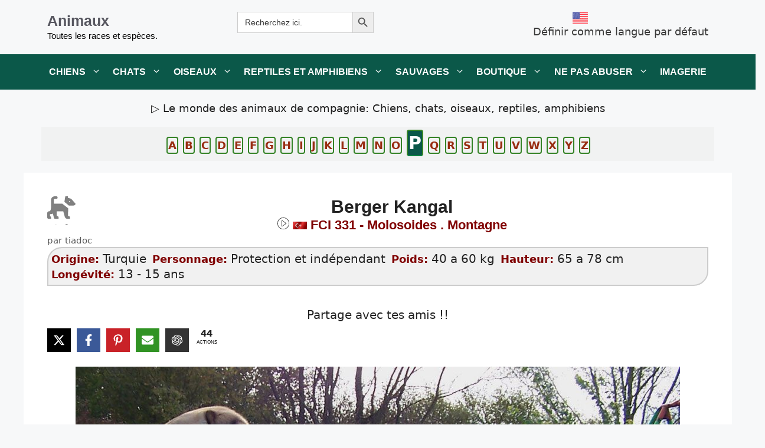

--- FILE ---
content_type: image/svg+xml
request_url: https://www.mascotarios.org/wp-content/themes/generatepress_child/images/perro.svg
body_size: -381
content:
<?xml version="1.0" encoding="UTF-8"?>
<svg xmlns="http://www.w3.org/2000/svg" version="1.1" id="dog-park-15" width="15px" height="15px" viewBox="0 0 15 15">
  <g id="g3">
    <path d="M 10.300781 1.2207031 C 9.9144812 1.2207031 9.6 1.2 9.5 2 L 9.0996094 4.5214844 L 11.5 6.5 L 13.5 6.5 C 14.9 6.5 15 5.5410156 15 5.5410156 L 13.099609 3.3222656 C 12.399609 2.6222656 11.7 2.5 11 2.5 L 11 2 C 11 2 11.067481 1.2206031 10.300781 1.2207031 z M 4.75 1.5 C 4.75 1.5 3.7992187 1.5206031 3.1992188 1.7207031 C 2.5992187 1.9207031 2 2.6210938 2 3.6210938 L 2 7.5214844 C 2 9.2214844 1.3 9.5 1 9.5 C 1 9.5 0 9.5214844 0 10.521484 L 0 12.720703 C 0 12.720703 0.00078125 13.521484 0.80078125 13.521484 L 1 13.521484 L 1.5 13.521484 L 2 13.521484 L 2 13.021484 L 2 12.822266 C 2 12.422266 1.8 12.221094 1.5 12.121094 L 1.5 11.021484 C 2.5 11.021484 2.6 10.820703 3 10.720703 L 3.5507812 12.917969 C 3.6507813 13.217969 3.7507813 13.417578 4.0507812 13.517578 L 5.0507812 13.517578 L 6 13.5 L 6 12.699219 C 6 12.022819 5 12 5 12 L 5 9.5 L 8.5 9.5 L 9.1992188 12.121094 C 9.5992188 13.521094 10.5 13.5 10.5 13.5 L 11 13.5 L 12 13.5 L 12 12.699219 C 12 11.987419 11 12 11 12 L 11.099609 7.921875 L 8 5.5 L 3.5 5.5 L 3.5 3.5 C 3.5 3.1 3.7765 3.0053 4 3 C 4.4941 2.9882 4.75 3 4.75 3 C 5.1642 3 5.5 2.6642 5.5 2.25 C 5.5 1.8358 5.1642 1.5 4.75 1.5 z M 11.75 4 C 11.8881 4 12 4.1119 12 4.25 C 12 4.3881 11.8881 4.5 11.75 4.5 C 11.6119 4.5 11.5 4.3881 11.5 4.25 C 11.5 4.1119 11.6119 4 11.75 4 z " id="path5"/>
  </g>
</svg>